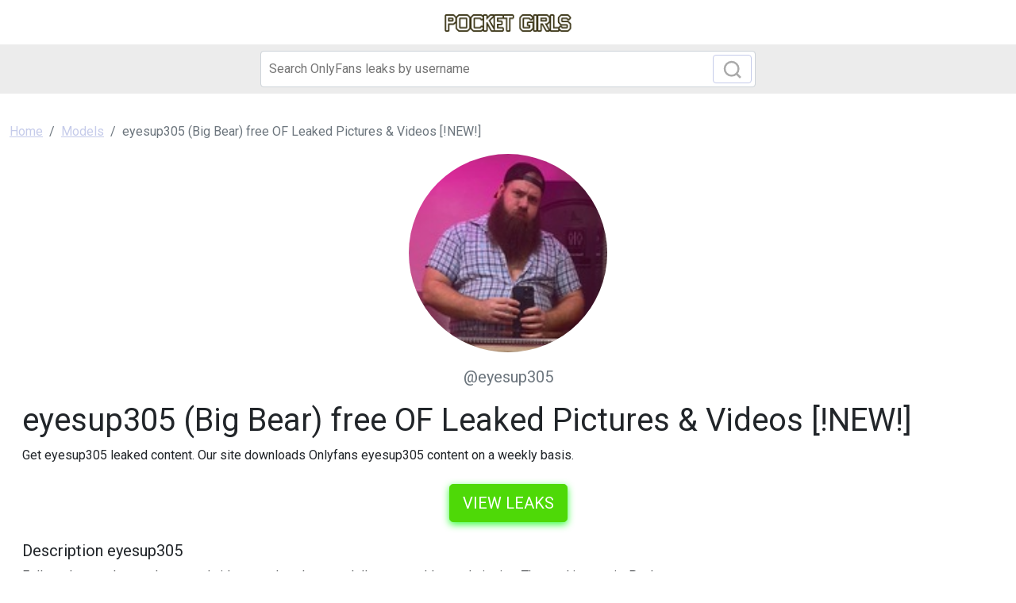

--- FILE ---
content_type: text/html; charset=UTF-8
request_url: https://pocket-girls.com/leak/eyesup305-free-download
body_size: 3634
content:
<!DOCTYPE html>
<html>
<head>
    <meta charset="utf-8">
    <meta http-equiv="X-UA-Compatible" content="IE=edge">

    
    <link type="application/opensearchdescription+xml" rel="search" href="/search.osdd"/>

    <script defer src="https://use.fontawesome.com/releases/v5.13.0/js/all.js"></script>
    <script type="text/javascript" src="https://cdn.jsdelivr.net/npm/lozad/dist/lozad.min.js"></script>
    <link href="https://fonts.googleapis.com/css?family=Roboto" rel="stylesheet">
    <link rel="stylesheet" href="/styles/style.css">

        <meta name="theme-color" content="#00aff0">
    <meta name="msapplication-navbutton-color" content="#00aff0">
    <meta name="apple-mobile-web-app-status-bar-style" content="#00aff0">

    <link rel="shortcut icon" href="/favicon.ico" type="image/x-icon">
    <link rel="icon" href="/favicon.ico" type="image/x-icon">

    <title>eyesup305 (Big Bear) free OF Leaked Pictures &amp; Videos [!NEW!] - PocketGirls</title>
<meta name="description" content="Get eyesup305 leaked content. Our site downloads Onlyfans eyesup305 content on a weekly basis.">
<meta name="viewport" content="width=device-width, minimum-scale=1, initial-scale=1">
<link rel="canonical" href="https://pocket-girls.com/leak/eyesup305-free-download">
<meta property="og:type" content="website">
<meta property="og:title" content="eyesup305 (Big Bear) free OF Leaked Pictures &amp; Videos [!NEW!]">
<meta property="og:description" content="Get eyesup305 leaked content. Our site downloads Onlyfans eyesup305 content on a weekly basis.">
<meta property="og:site_name" content="PocketGirls">
<meta property="og:image" content="https://pocket-girls.com/images/eyesup305/eyesup305_avatar.png">
<meta property="og:url" content="https://pocket-girls.com/leak/eyesup305-free-download">
<link rel="amphtml" href="https://pocket-girls.com/amp/leak/eyesup305-free-download">

        </head>
<body>
<header class="header-fansunlock py-3 shadow">
    <div class="container">
        <div class="col-xs-12">
            <center>
                <a href="/" class="">
                                            <img src="/img/logo.png" alt="PocketGirls Logo" width="160px">
                                    </a>
            </center>
        </div>
    </div>
</header>

<div class="col-12" style="background-color: #ececec">
    <div class="justify-content-center">
        <div class="col-12 offset-md-3 col-md-6 offset-lg-3 col-lg-6 mobile-w100 p-1 mb-1">
            <form class="search-form form-inline m-1 d-flex position-relative" method="post" action="/search">
                <input class="form-control search-input" type="search" aria-label="Search" name="query" placeholder="Search OnlyFans leaks by username" required="" value="">
                <button class="btn btn-outline-primary position-absolute" type="submit">
                    <svg class="search-icon" width="23" height="23" viewBox="0 0 23 23" fill="none" xmlns="http://www.w3.org/2000/svg">
                        <circle cx="10.6957" cy="10.6957" r="8.69565" stroke="#AAAAAA" stroke-width="2.5"></circle>
                        <path d="M16.7826 16.7826L22 22" stroke="#AAAAAA" stroke-width="2.5"></path>
                    </svg>
                </button>
            </form>
        </div>
    </div>
</div>

<div class="container-fluid py-3">
    <div class="col-xs-12">
            <nav aria-label="breadcrumb">
        <ol class="breadcrumb mb-3 ">
                                                <li class="breadcrumb-item active">
                        <a href="/" class="text-info">
                            <span>Home</span>
                        </a>
                    </li>
                                                                <li class="breadcrumb-item active">
                        <a href="/all" class="text-info">
                            <span>Models</span>
                        </a>
                    </li>
                                                                <li class="breadcrumb-item active">
                        <span>eyesup305 (Big Bear) free OF Leaked Pictures & Videos [!NEW!]</span>
                    </li>
                                    </ol>
    </nav>
    </div>
    <div class="col-xs-12">
            <div>
    <div class="bg-white">
        <div class="text-center">
                            <img class="rounded-circle mb-3" src="https://pocket-girls.com/images/eyesup305/eyesup305_avatar.png" alt="eyesup305 profile picture" width="250px">
                        <div class="text">
                <span class="fs-5 text-muted">@eyesup305</span>
            </div>
        </div>

        <div class="p-3">

            <h1 class="card-title">eyesup305 (Big Bear) free OF Leaked Pictures &amp; Videos [!NEW!]</h1>
            <p>Get eyesup305 leaked content. Our site downloads Onlyfans eyesup305 content on a weekly basis. 

</p>
            <div class="text-center mt-4">
                <a href="/link/eyesup305/out" rel="nofollow" class="btn btn-primary btn-lg text-uppercase" style="color: #fff;background-color: #4ed907;border-color: #4ed907;box-shadow: 0px 3px 10px #37ff3d;font-size: 20px;">View leaks</a>
            </div>

            <h2 class="card-title mt-4 fs-5">Description eyesup305</h2>
            Follow along as I post photos and videos to show how much I’ve grown. I love admiration. The goal is to gain. Push me. <br />
<br />
GROWING FOR YOU 😈📸🦍💪🏼🍖🥓🍔🍕🍩🍰💦<br />
<br />
WATCH ME AS I GROW AND SHOW OFF<br />
<br />
1000+ posts <br />
Little nudity, lots of skin… and LOTS OF BELLY. Be warned, it’s damn near all belly. <br />
<br />
- FEEDERS, check out @masseater where you can watch me eat like a pig and cum**<br />
<br />
Content Creator and GoGo Bear<br />
**available for national and international bookings**<br />
<br />
It’s roleplay and fantasy. Except for where I’m a full-time gainer. And how you’re going to make sure I grow. Thats gonna happen. Me showing off my growing belly every chance I get? All because of you. 😈

            <div class="text-center mt-4">
                <a href="/link/eyesup305/out" rel="nofollow" class="btn btn-primary btn-lg text-uppercase" style="color: #fff;background-color: #4ed907;border-color: #4ed907;box-shadow: 0px 3px 10px #37ff3d;font-size: 20px;">View leaks</a>

            </div>

            <h2 class="mt-4">Tags eyesup305</h2>
                            <span class="badge bg-secondary">eyesup305 onlyfans leaked</span>
                            <span class="badge bg-secondary">eyesup305 onlyfans free photo</span>
                            <span class="badge bg-secondary">Free photo eyesup305 onlyfans</span>
                            <span class="badge bg-secondary">Leaked photo eyesup305 onlyfans</span>
                            <span class="badge bg-secondary">eyesup305 leaked video onlyfans</span>
                            <span class="badge bg-secondary">eyesup305 onlyfans free video</span>
                            <span class="badge bg-secondary">Free video eyesup305 onlyfans</span>
                            <span class="badge bg-secondary">Leaked video eyesup305 onlyfans</span>
                            <span class="badge bg-secondary">Video leaks eyesup305</span>
                            <span class="badge bg-secondary">Leaked eyesup305</span>
                            <span class="badge bg-secondary">Onlyfans video leaks eyesup305 nature slut</span>
                            <span class="badge bg-secondary">eyesup305 nature slut onlyfans leak</span>
                            <span class="badge bg-secondary">eyesup305 nature slut hacked onlyfans</span>
                            <span class="badge bg-secondary">eyesup305 hacked onlyfans</span>
                            <span class="badge bg-secondary">eyesup305 onlyfans leaked</span>
                            <span class="badge bg-secondary">eyesup305 nature slut onlyfans leaked</span>
                            <span class="badge bg-secondary">Download eyesup305 nature slut onlyfans leaks</span>
                            <span class="badge bg-secondary">eyesup305 nature slut videos</span>
                            <span class="badge bg-secondary">eyesup305 leaked</span>
                            <span class="badge bg-secondary">eyesup305 nature slut leaks</span>
                            <span class="badge bg-secondary">eyesup305 photos</span>
                            <span class="badge bg-secondary">Free nudes of eyesup305</span>
                            <span class="badge bg-secondary">Leaked eyesup305</span>
                            <span class="badge bg-secondary">Leak of eyesup305</span>
                            <span class="badge bg-secondary">eyesup305 onlyfans profile</span>
                            <span class="badge bg-secondary">Video leaks eyesup305</span>
                            <span class="badge bg-secondary">Free eyesup305 onlyfans</span>
                            <span class="badge bg-secondary">Onlyfans video leaks eyesup305</span>
                            <span class="badge bg-secondary">eyesup305</span>
                            <span class="badge bg-secondary">eyesup305 photos and videos</span>
                            <span class="badge bg-secondary">Leaked eyesup305</span>
                            <span class="badge bg-secondary">eyesup305 nudes onlyfans</span>
                            <span class="badge bg-secondary">eyesup305 leaks</span>
                    </div>
    </div>
            <div class="row mt-4">
            <div class="col-md-12 text-center">
                <h3 class="fw-bold mb-4">Related models to eyesup305</h3>
            </div>
                            <div class="col-12 col-md-4 col-lg-3 mb-3">
                    <div class="of-card shadow-sm" style="background-color: #fff">
    <div class="of-user">
        <a href="/leak/candicegirlnextdoor-leaked">
            <div class="of-user__cover-wrapper">
                <img src="https://pocket-girls.com/images/candicegirlnextdoor/candicegirlnextdoor_header.png" alt="Header of candicegirlnextdoor" class="of-user__cover"></div>
            <div class="of-user__content">
                <div class="of-user__avatar">
                    <span class="g-avatar m-border-line online_status_class m-w150 text-center">
                        <img src="https://pocket-girls.com/images/candicegirlnextdoor/candicegirlnextdoor_avatar.png" alt="candicegirlnextdoor (CANDICE ❤️‍🔥💋) OnlyFans Leaked Content [!NEW!] profile picture">
                    </span>
                </div>
                <div class="b-username-row">
                    <div class="b-username m-like-link">
                        <div class="g-user-username">@candicegirlnextdoor</div>
                    </div>
                </div>
            </div>
        </a>
    </div>
    <div class="of-user__body p-3">
        <a href="/leak/candicegirlnextdoor-leaked">
            <h2 class="of-card-description mb-3">candicegirlnextdoor (CANDICE ❤️‍🔥💋) OnlyFans Leaked Content [!NEW!]</h2>
            <span class="btn btn-primary">View 203 photos and videos</span>
        </a>
    </div>
</div>

                </div>
                            <div class="col-12 col-md-4 col-lg-3 mb-3">
                    <div class="of-card shadow-sm" style="background-color: #fff">
    <div class="of-user">
        <a href="/leak/forgotten-see-leaked-content">
            <div class="of-user__cover-wrapper">
                <img src="https://pocket-girls.com/images/forgotten_see/forgotten_see_header.png" alt="Header of forgotten_see" class="of-user__cover"></div>
            <div class="of-user__content">
                <div class="of-user__avatar">
                    <span class="g-avatar m-border-line online_status_class m-w150 text-center">
                        <img src="https://pocket-girls.com/images/forgotten_see/forgotten_see_avatar.png" alt="forgotten_see (Forgotten See) Only Fans Leaked Pictures &amp; Videos [!NEW!] profile picture">
                    </span>
                </div>
                <div class="b-username-row">
                    <div class="b-username m-like-link">
                        <div class="g-user-username">@forgotten_see</div>
                    </div>
                </div>
            </div>
        </a>
    </div>
    <div class="of-user__body p-3">
        <a href="/leak/forgotten-see-leaked-content">
            <h2 class="of-card-description mb-3">forgotten_see (Forgotten See) Only Fans Leaked Pictures &amp; Videos [!NEW!]</h2>
            <span class="btn btn-primary">View 987 photos and videos</span>
        </a>
    </div>
</div>

                </div>
                            <div class="col-12 col-md-4 col-lg-3 mb-3">
                    <div class="of-card shadow-sm" style="background-color: #fff">
    <div class="of-user">
        <a href="/leak/d1mep1ece-leaked-content">
            <div class="of-user__cover-wrapper">
                <img src="https://pocket-girls.com/images/d1mep1ece/d1mep1ece_header.png" alt="Header of d1mep1ece" class="of-user__cover"></div>
            <div class="of-user__content">
                <div class="of-user__avatar">
                    <span class="g-avatar m-border-line online_status_class m-w150 text-center">
                        <img src="https://pocket-girls.com/images/d1mep1ece/d1mep1ece_avatar.png" alt="d1mep1ece (💎💎💎) free OF Leaked Pictures and Videos [FRESH] profile picture">
                    </span>
                </div>
                <div class="b-username-row">
                    <div class="b-username m-like-link">
                        <div class="g-user-username">@d1mep1ece</div>
                    </div>
                </div>
            </div>
        </a>
    </div>
    <div class="of-user__body p-3">
        <a href="/leak/d1mep1ece-leaked-content">
            <h2 class="of-card-description mb-3">d1mep1ece (💎💎💎) free OF Leaked Pictures and Videos [FRESH]</h2>
            <span class="btn btn-primary">View 219 photos and videos</span>
        </a>
    </div>
</div>

                </div>
                            <div class="col-12 col-md-4 col-lg-3 mb-3">
                    <div class="of-card shadow-sm" style="background-color: #fff">
    <div class="of-user">
        <a href="/leak/tshalle31-free">
            <div class="of-user__cover-wrapper">
                <img src="https://pocket-girls.com/images/tshalle31/tshalle31_header.png" alt="Header of tshalle31" class="of-user__cover"></div>
            <div class="of-user__content">
                <div class="of-user__avatar">
                    <span class="g-avatar m-border-line online_status_class m-w150 text-center">
                        <img src="https://pocket-girls.com/images/tshalle31/tshalle31_avatar.png" alt="tshalle31 (TS Halle) free Only Fans Leaks [FREE] profile picture">
                    </span>
                </div>
                <div class="b-username-row">
                    <div class="b-username m-like-link">
                        <div class="g-user-username">@tshalle31</div>
                    </div>
                </div>
            </div>
        </a>
    </div>
    <div class="of-user__body p-3">
        <a href="/leak/tshalle31-free">
            <h2 class="of-card-description mb-3">tshalle31 (TS Halle) free Only Fans Leaks [FREE]</h2>
            <span class="btn btn-primary">View 210 photos and videos</span>
        </a>
    </div>
</div>

                </div>
                            <div class="col-12 col-md-4 col-lg-3 mb-3">
                    <div class="of-card shadow-sm" style="background-color: #fff">
    <div class="of-user">
        <a href="/leak/demidollz-free">
            <div class="of-user__cover-wrapper">
                <img src="https://pocket-girls.com/images/demidollz/demidollz_header.png" alt="Header of demidollz" class="of-user__cover"></div>
            <div class="of-user__content">
                <div class="of-user__avatar">
                    <span class="g-avatar m-border-line online_status_class m-w150 text-center">
                        <img src="https://pocket-girls.com/images/demidollz/demidollz_avatar.png" alt="demidollz (Demi 🍭) OnlyFans Leaked Pictures and Videos [FRESH] profile picture">
                    </span>
                </div>
                <div class="b-username-row">
                    <div class="b-username m-like-link">
                        <div class="g-user-username">@demidollz</div>
                    </div>
                </div>
            </div>
        </a>
    </div>
    <div class="of-user__body p-3">
        <a href="/leak/demidollz-free">
            <h2 class="of-card-description mb-3">demidollz (Demi 🍭) OnlyFans Leaked Pictures and Videos [FRESH]</h2>
            <span class="btn btn-primary">View 823 photos and videos</span>
        </a>
    </div>
</div>

                </div>
                            <div class="col-12 col-md-4 col-lg-3 mb-3">
                    <div class="of-card shadow-sm" style="background-color: #fff">
    <div class="of-user">
        <a href="/leak/demifree-downloads">
            <div class="of-user__cover-wrapper">
                <img src="https://pocket-girls.com/images/demifree/demifree_header.png" alt="Header of demifree" class="of-user__cover"></div>
            <div class="of-user__content">
                <div class="of-user__avatar">
                    <span class="g-avatar m-border-line online_status_class m-w150 text-center">
                        <img src="https://pocket-girls.com/images/demifree/demifree_avatar.png" alt="demifree (Demi Dollz 🍭 (Free)) OnlyFans content [FRESH] profile picture">
                    </span>
                </div>
                <div class="b-username-row">
                    <div class="b-username m-like-link">
                        <div class="g-user-username">@demifree</div>
                    </div>
                </div>
            </div>
        </a>
    </div>
    <div class="of-user__body p-3">
        <a href="/leak/demifree-downloads">
            <h2 class="of-card-description mb-3">demifree (Demi Dollz 🍭 (Free)) OnlyFans content [FRESH]</h2>
            <span class="btn btn-primary">View 594 photos and videos</span>
        </a>
    </div>
</div>

                </div>
                    </div>
    </div>


    </div>
</div>

<footer class="bg-secondary">
    <div class="container">
        <div class="d-flex flex-wrap justify-content-between align-items-center py-3">
            <div class="col-md-4 d-flex align-items-center">
                <a href="/" class="mb-3 me-2 mb-md-0 text-decoration-none lh-1">
                                        <img src="/img/logo.png" alt="PocketGirls" width="80px">
                                    </a>
                <span class="text-dynamic-secondary">© 2022 PocketGirls</span>
            </div>

            <ul class="nav col-md-4 justify-content-end list-unstyled d-flex">
                <li class="nav-item"><a class="nav-link text-dynamic-secondary px-2" href="/all">Models</a></li>
                <li class="nav-item"><a class="nav-link text-dynamic-secondary px-2" href="/sitemap">Sitemap</a></li>
            </ul>
        </div>
    </div>
</footer>

<script src="https://cdn.jsdelivr.net/npm/bootstrap@5.0.2/dist/js/bootstrap.bundle.min.js" integrity="sha384-MrcW6ZMFYlzcLA8Nl+NtUVF0sA7MsXsP1UyJoMp4YLEuNSfAP+JcXn/tWtIaxVXM" crossorigin="anonymous"></script>
<script src="https://cdnjs.cloudflare.com/ajax/libs/jquery/3.5.1/jquery.min.js"></script>

<script defer data-domain="pocket-girls.com" src="https://xnalytixs.com/js/plausible.js"></script>

</body>
</html>
